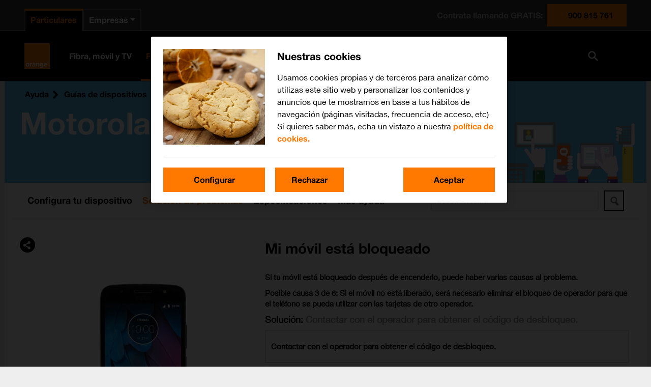

--- FILE ---
content_type: text/html; charset=utf-8
request_url: https://guias.orange.es/motorola-moto-g5s-android-7-1/solucion-de-problemas/funciones-basicas/mi-movil-esta-bloqueado/7/
body_size: 4120
content:

<!DOCTYPE html>
<html lang="es">
<head>
    <meta charset="utf-8"/>
        
<title>Motorola Moto G5S - El m&#243;vil no est&#225; liberado - Orange</title>
<meta name="description" content="Resuelve el problema con Si el m&#243;vil no est&#225; liberado, ser&#225; necesario eliminar el bloqueo de operador para que el tel&#233;fono se pueda utilizar con las tarjetas..." />
<meta property="og:title" content="Motorola Moto G5S - El m&#243;vil no est&#225; liberado - Orange" />
<meta property="og:description" content="Resuelve el problema con Si el m&#243;vil no est&#225; liberado, ser&#225; necesario eliminar el bloqueo de operador para que el tel&#233;fono se pueda utilizar con las tarjetas..." />
<meta property="og:url" content="https://guias.orange.es/motorola-moto-g5s-android-7-1/solucion-de-problemas/funciones-basicas/mi-movil-esta-bloqueado/7/" />
<meta property="og:image" content="https://cdn.sp-selfservice.com/ml/1190625-f-316c0c52-9700-4cb9-b6fd-fb7c39ea9582.png?width=200&amp;height=200" />
<link rel="canonical" href="https://guias.orange.es/motorola-moto-g5s-android-7-1/solucion-de-problemas/funciones-basicas/mi-movil-esta-bloqueado/7/" />
    <meta http-equiv="X-UA-Compatible" content="IE=edge,chrome=1" />
    <meta name="viewport" content="width=device-width, initial-scale=1, user-scalable=yes">
    <meta name="google-site-verification" content="ew1vKb9eIOua5MR-l3MAd_TIwMN_cvJt-VZOEm4MG80" />
    
    

    
<script>
    var WorldManuals = {
        CdnUrl: 'https://cdn.sp-selfservice.com/ml/1-190625-',
        ApiUrl: 'https://wm-api.com/',
        ApiKey: '8b2f69b4-2de7-473d-a67d-7101228fb063',
        Resources: {
            title_prefix: '',
            title_suffix: ' - Orange'
        },
        HighlightOptions: {
            maxWidth: 300,
            maxHeight: 345,
            cdn: 'https://cdn.sp-selfservice.com/ml/1-190625-'
        },
        ApplicationType: '0',
        AppTypeSlug: 'smartbands',
        DeviceId: 'F-11221',
        DeviceSlug: 'motorola-moto-g5s-android-7-1'
    }
</script>
    <link href="https://cdnjs.cloudflare.com/ajax/libs/font-awesome/4.3.0/css/font-awesome.min.css" rel="stylesheet" />
    <link href="/content/css/styles.min.css?v=155" rel="stylesheet" />
    <!--[if lt IE 9]>
        <script src="/scripts/plugins/html5shiv.js?v=155"></script>
        <script src="/scripts/plugins/respond.min.js?v=155"></script>
    <![endif]-->
    <link id="favicon" rel="shortcut icon" type="image/x-icon" href="/favicon.ico" />
<script src="//d33ojtfyjxhan3.cloudfront.net/static/js/wm/latest.min.js"></script><script>wm.setup(2, 'ores2011', 3);</script><script>wm.setDevice(11221, 'Motorola', 'Moto+G5S', true);</script></head>
<body>
<script src="/Scripts/jquery.min.js"></script>
<script>
    var headless = '';
    if (headless != '0') {
        window.BrowserWidth = window.innerWidth || document.documentElement.clientWidth || document.body.clientWidth;
        if (window.BrowserWidth > 940) {
            document.write('<scr' +
                'ipt type="text/javascript" src="https://www.orange.es/static/js/headerExtParticulares.js"></scr' +
                'ipt>');
        } else {
            document.write('<scr' +
                'ipt type="text/javascript" src="https://www.orange.es/static/js/headerExtParticulares.js"></scr' +
                'ipt>');
        }
    }
</script>
    <div class="worldmanuals" id="worldmanuals">
        

        <div class="orange-banner" style="background-image: url(/Content/images/toplogo.png);">
            <div class="content">
                
    <div class="breadcrumb hidden-mobile">
        <ul>
            <li>
                <a href="https://ayuda.orange.es/">Ayuda</a>
            </li>
            <li>
                <a href="/">Gu&#237;as de dispositivos</a>
            </li>
            <li>
                <a href="/view/motorola/">Motorola</a>
            </li>
            <li>
                <a href="/motorola-moto-g5s-android-7-1/funciones/">Moto G5S</a>
            </li>
            
        </ul>
    </div>

        <div class="visible-mobile">
                <a class="back" href="/motorola-moto-g5s-android-7-1/solucion-de-problemas/funciones-basicas/mi-movil-esta-bloqueado/">Volver a causas</a>
        </div>
        <h1 class="hidden-mobile">Motorola Moto G5S</h1>
    <div style="clear: both;"></div>

            </div>
            <div class="hidden-desktop">
                
<!--googleoff: all-->
<div class="share-button">
    <div class="share-icon-box"></div>
</div>
<div class="share-dropdown">
    <div class="share-hoverbox">
        <a href="#facebook" onclick="openSharingPopup('https://www.facebook.com/sharer.php?u=https://guias.orange.es/web/motorola-moto-g5s-android-7-1/solucion-de-problemas/funciones-basicas/mi-movil-esta-bloqueado/7/', 'Share on Facebook')" target="_blank" class="share-icon fb" onmousedown='utag.link({"eventcategory":"share_facebook_click","eventaction":"click","eventlabel":"Facebook share"});'>Facebook</a>
        <a href="#twitter" onclick="openSharingPopup('https://twitter.com/share?url=https://guias.orange.es/web/motorola-moto-g5s-android-7-1/solucion-de-problemas/funciones-basicas/mi-movil-esta-bloqueado/7/&text=Motorola Moto G5S - El m&#243;vil no est&#225; liberado', 'Share on Twitter')" class="share-icon twitter-x-share" onmousedown='utag.link({"eventcategory":"share_twitter_click","eventaction":"click","eventlabel":"Twitter share"});'>X (Twitter)</a>
        <a href="#email" rel="email" class="share-icon em" onmousedown='utag.link({"eventcategory":"share_email_click","eventaction":"click","eventlabel":"Email share"});'>Email</a>
        <a href="whatsapp://send?text=https://guias.orange.es/web/motorola-moto-g5s-android-7-1/solucion-de-problemas/funciones-basicas/mi-movil-esta-bloqueado/7/" data-action="share/whatsapp/share" class="share-icon wa" onmousedown='utag.link({"eventcategory":"share_whatsapp_click","eventaction":"click","eventlabel":"Whatsapp share"});'>Whatsapp</a>
    </div>
</div>


<div class="email-form" style="display: none;">
    <div class="close close-corner"></div>
    <form id="email-form" action="https://wm-api.com/send-email/" method="POST">
        <div class="response"></div>
        <div class="inner-form">
            <div class="email-sharing-title">Env&#237;ar esta instrucci&#243;n a un amigo</div>
            <div class="input-group">
                <label>Tu nombre<span>*</span></label><br/>
                <input type="text" name="SenderName" placeholder="Tu nombre" value="" class="input-text"/>
            </div>

            <br/>

            <div class="input-group">
                <label>Correo electr&#243;nico de tu amigo<span>*</span></label><br/>
                <input type="text" name="RecipientEmail" placeholder="Correo electr&#243;nico de tu amigo" value="" class="input-text"/>
            </div>
            <br/>
            <p>Los campos con * son obligatorios</p>

            <input type="submit" class="wm-btn black" value="Enviar" onmousedown='utag.link({"eventcategory":"send_email_button","eventaction":"click","eventlabel":"Send email button click"});'/>
            <input type="hidden" name="ApplicationType" value="0"/>
            <input type="hidden" name="PageTitle" value="Motorola Moto G5S - El m&#243;vil no est&#225; liberado"/>
            <input type="hidden" name="PageUrl" value=""/>
            
        </div>
    </form>
</div>

<script>
    var newwindow;
    function openSharingPopup(url, name) {
        newwindow = window.open(url, name, 'width=500,height=600,toolbar=0,menubar=0,location=0');
        if (window.focus) { newwindow.focus() }
    }

    function showShare() {

    }
</script>

<!--googleon: all-->
            </div>
            <div style="clear: both;"></div>
        </div>

        <div class="container">
            


<div class="device-header hidden-mobile">


<div class="device-search">
    <div class="autocomplete">
        <input id="search-input" type="text" placeholder="Busca un tema" class="typeahead" />
        <button type="submit" class="wm-btn black" id="search-button"><img src="/Content/images/search.png" /></button>
    </div>
</div>        <div class="device-navigation">
            
<ul>
    <li class="">
        <a href="/motorola-moto-g5s-android-7-1/funciones/">
            Configura tu dispositivo
        </a>
    </li>
        <li class="active">
            <a href="/motorola-moto-g5s-android-7-1/solucion-de-problemas/">
                Soluci&#243;n de problemas
            </a>
        </li>
                <li class="">
            <a href="/motorola-moto-g5s-android-7-1/especificaciones/">
                Especificaciones
            </a>
        </li>
    <li class="">
        <a href="/motorola-moto-g5s-android-7-1/videos/">
            M&#225;s ayuda
        </a>
    </li>
</ul>
        </div>
</div>

<div class="device-content">
    <div class="share hidden-mobile">
        
<!--googleoff: all-->
<div class="share-button">
    <div class="share-icon-box"></div>
</div>
<div class="share-dropdown">
    <div class="share-hoverbox">
        <a href="#facebook" onclick="openSharingPopup('https://www.facebook.com/sharer.php?u=https://guias.orange.es/web/motorola-moto-g5s-android-7-1/solucion-de-problemas/funciones-basicas/mi-movil-esta-bloqueado/7/', 'Share on Facebook')" target="_blank" class="share-icon fb" onmousedown='utag.link({"eventcategory":"share_facebook_click","eventaction":"click","eventlabel":"Facebook share"});'>Facebook</a>
        <a href="#twitter" onclick="openSharingPopup('https://twitter.com/share?url=https://guias.orange.es/web/motorola-moto-g5s-android-7-1/solucion-de-problemas/funciones-basicas/mi-movil-esta-bloqueado/7/&text=Motorola Moto G5S - El m&#243;vil no est&#225; liberado', 'Share on Twitter')" class="share-icon twitter-x-share" onmousedown='utag.link({"eventcategory":"share_twitter_click","eventaction":"click","eventlabel":"Twitter share"});'>X (Twitter)</a>
        <a href="#email" rel="email" class="share-icon em" onmousedown='utag.link({"eventcategory":"share_email_click","eventaction":"click","eventlabel":"Email share"});'>Email</a>
        <a href="whatsapp://send?text=https://guias.orange.es/web/motorola-moto-g5s-android-7-1/solucion-de-problemas/funciones-basicas/mi-movil-esta-bloqueado/7/" data-action="share/whatsapp/share" class="share-icon wa" onmousedown='utag.link({"eventcategory":"share_whatsapp_click","eventaction":"click","eventlabel":"Whatsapp share"});'>Whatsapp</a>
    </div>
</div>


<div class="email-form" style="display: none;">
    <div class="close close-corner"></div>
    <form id="email-form" action="https://wm-api.com/send-email/" method="POST">
        <div class="response"></div>
        <div class="inner-form">
            <div class="email-sharing-title">Env&#237;ar esta instrucci&#243;n a un amigo</div>
            <div class="input-group">
                <label>Tu nombre<span>*</span></label><br/>
                <input type="text" name="SenderName" placeholder="Tu nombre" value="" class="input-text"/>
            </div>

            <br/>

            <div class="input-group">
                <label>Correo electr&#243;nico de tu amigo<span>*</span></label><br/>
                <input type="text" name="RecipientEmail" placeholder="Correo electr&#243;nico de tu amigo" value="" class="input-text"/>
            </div>
            <br/>
            <p>Los campos con * son obligatorios</p>

            <input type="submit" class="wm-btn black" value="Enviar" onmousedown='utag.link({"eventcategory":"send_email_button","eventaction":"click","eventlabel":"Send email button click"});'/>
            <input type="hidden" name="ApplicationType" value="0"/>
            <input type="hidden" name="PageTitle" value="Motorola Moto G5S - El m&#243;vil no est&#225; liberado"/>
            <input type="hidden" name="PageUrl" value=""/>
            
        </div>
    </form>
</div>

<script>
    var newwindow;
    function openSharingPopup(url, name) {
        newwindow = window.open(url, name, 'width=500,height=600,toolbar=0,menubar=0,location=0');
        if (window.focus) { newwindow.focus() }
    }

    function showShare() {

    }
</script>

<!--googleon: all-->
    </div>
    

<div class="problem-box box">
    <div class="hidden-mobile">
        <div class="view">
            <div class="left">
                <div class="device-image">
                    

    <div class="hidden-mobile">
        <div class="highlights">
                <img src="https://cdn.sp-selfservice.com/ml/1190625-f-316c0c52-9700-4cb9-b6fd-fb7c39ea9582.png?width=320&amp;height=345" alt="Motorola Moto G5S" class="device-image" />
        </div>
    </div>
<script>
    window.WorldManuals.HighlightOptions.masterImage = {
        name: 'f-a6f939ec-2a09-45f6-80d6-95c2676b6cdf',
        width: '593',
        height: '1200',
        screenPositionLeft: '33',
        screenPositionTop: '135',
        screenHeight: '929',
        screenWidth: '522'
    };
</script>

                </div>
            </div>
            <div class="right">
                <header>
                    <h2>Mi m&#243;vil est&#225; bloqueado</h2>
                </header>
                <p>Si tu m&#243;vil est&#225; bloqueado despu&#233;s de encenderlo, puede haber varias causas al problema.</p>
                <p>
                    Posible causa 3 de 6: Si el móvil no está liberado, será necesario eliminar el bloqueo de operador para que el teléfono se pueda utilizar con las tarjetas de otro operador.
                </p>
                <p class="solution"><span>Soluci&#243;n:</span> Contactar con el operador para obtener el código de desbloqueo.</p>
                <div class="border">
                        <p>Contactar con el operador para obtener el código de desbloqueo.</p>
                </div>
                <div class="cause-footer">
                    <h4>&#191;Se ha solucionado tu problema?</h4>
                    <ul class="buttons">
                        <li>
                            <a href="/motorola-moto-g5s-android-7-1/solucion-de-problemas/funciones-basicas/mi-movil-esta-bloqueado/7/solucionado/" class="wm-btn black" rel="step-4"><i class="thumbs-up yes"></i> S&#237;</a>
                        </li>
                        <li>
                                <a href="/motorola-moto-g5s-android-7-1/solucion-de-problemas/funciones-basicas/mi-movil-esta-bloqueado/9/" class="wm-btn black" rel="step-4"><i class="thumbs-down no"></i> No</a>
                        </li>
                    </ul>
                </div>
            </div>
        </div>
    </div>

    <div class="hidden-desktop">
        <h2>Mi m&#243;vil est&#225; bloqueado</h2>
        <p>
            Posible causa 3 de 6: Si el móvil no está liberado, será necesario eliminar el bloqueo de operador para que el teléfono se pueda utilizar con las tarjetas de otro operador.
        </p>
        <p class="solution"><span>Soluci&#243;n:</span> Contactar con el operador para obtener el código de desbloqueo.</p>
            <p>Contactar con el operador para obtener el código de desbloqueo.</p>

        <div class="cause-footer">
            <h4>&#191;Se ha solucionado tu problema?</h4>
            <ul class="buttons">
                <li>
                    <a href="/motorola-moto-g5s-android-7-1/solucion-de-problemas/funciones-basicas/mi-movil-esta-bloqueado/7/solucionado/" class="wm-btn black" rel="step-4"><i class="thumbs-up yes"></i> S&#237;</a>
                </li>
                <li>
                        <a href="/motorola-moto-g5s-android-7-1/solucion-de-problemas/funciones-basicas/mi-movil-esta-bloqueado/9/" class="wm-btn black" rel="step-4"><i class="thumbs-down no"></i> No</a>
                </li>
            </ul>
        </div>

    </div>
</div>

</div>

        </div>
        <div class="detection-popup wm-overlay">
            <div class="container">
                

<div class="row">
    <div class="col-xs-12 col-sm-8 col-sm-offset-2 col-md-6 col-md-offset-3">
        <div class="detection-result text-center">
            <a href="#" class="wm-close pull-right"></a>
            <div class="row">
                <div class="col-xs-12">
                    <h2>Obt&#233;n informaci&#243;n sobre</h2>
                    <div id="detected-devices"></div>
                    <p>o selecciona</p>
                    <a href="#" class="btn btn-default close-btn">Otro dispositivo</a>
                </div>
            </div>
        </div>
    </div>
</div>

            </div>
        </div>
    </div>
    

    
<script src="/Scripts/jquery.min.js"></script>
<script src="/Scripts/plugins/spin.min.js"></script>
<script src="https://cdnjs.cloudflare.com/ajax/libs/Swiper/4.0.3/js/swiper.min.js"></script>
<script src="//d33ojtfyjxhan3.cloudfront.net/static/js/virtualdevice/virtualdevice-1.0.min.js"></script>
<script src="/Scripts/actions-0.0.1.js?v=155"></script>
<script src="/Scripts/plugins/jquery.lightbox_me.min.js"></script>
<script src="https://cdnjs.cloudflare.com/ajax/libs/typeahead.js/0.11.1/typeahead.jquery.min.js"></script>
<script src="https://cdnjs.cloudflare.com/ajax/libs/fuse.js/3.0.5/fuse.min.js"></script>
<script type="text/javascript">var wmjQuery = jQuery.noConflict(true);</script>
<script src="/Scripts/search.js?v=155"></script>
<script src="/Scripts/main.min.js?v=155"></script>


    <script>
        if (headless != "0") {
            if (window.BrowserWidth > 940) {
                document.write('<scr' + 'ipt type="text/javascript" src="https://www.orange.es/js/footer.js"></scr' + 'ipt>');
            } else {
                document.write('<scr' + 'ipt type="text/javascript" src="https://www.orange.es/js/footer.js"></scr' + 'ipt>');
            }
        }
    </script>

    <!-- pre -->
    
    

    
<!-- Loading script asynchronously -->
<script type="text/javascript">
    (function (a, b, c, d) {
        a = 'https://tags.tiqcdn.com/utag/orange-es/main/prod/utag.js';
        b = document; c = 'script'; d = b.createElement(c); d.src = a; d.type = 'text/java' + c; d.async = true;
        a = b.getElementsByTagName(c)[0]; a.parentNode.insertBefore(d, a);
    })();
</script>


<!-- Google tag (gtag.js) -->
<script async src="https://www.googletagmanager.com/gtag/js?id=G-HWWZJ0SVRV"></script>
<script>
    window.dataLayer = window.dataLayer || [];
    function gtag() { dataLayer.push(arguments); }
    gtag('js', new Date());

    gtag('config', 'G-HWWZJ0SVRV');
</script>
    <script>var a='https://wm-api.com/',i=new Image();i.src=a+'__olap.gif?_=639046737194403885&applicationId=2&clientId=ores2011&langId=3&deviceId=11221&isFiesta=True&problemId=2&causeId=7&pageType=4';</script>

</body>
</html>



--- FILE ---
content_type: application/javascript
request_url: https://www.orange.es/static/js/p-7d75f39c.js
body_size: 5166
content:
let e,t,n=!1,l=!1,o=!1,s=!1,i=!1;const r="http://www.w3.org/1999/xlink",c={},f=e=>"object"==(e=typeof e)||"function"===e,a=(e,t,...n)=>{let l=null,o=null,s=null,i=!1,r=!1;const c=[],a=t=>{for(let n=0;n<t.length;n++)l=t[n],Array.isArray(l)?a(l):null!=l&&"boolean"!=typeof l&&((i="function"!=typeof e&&!f(l))&&(l+=""),i&&r?c[c.length-1].t+=l:c.push(i?u(null,l):l),r=i)};if(a(n),t){t.key&&(o=t.key),t.name&&(s=t.name);{const e=t.className||t.class;e&&(t.class="object"!=typeof e?e:Object.keys(e).filter((t=>e[t])).join(" "))}}if("function"==typeof e)return e(null===t?{}:t,c,$);const d=u(e,null);return d.l=t,c.length>0&&(d.o=c),d.i=o,d.u=s,d},u=(e,t)=>({$:0,m:e,t,h:null,o:null,l:null,i:null,u:null}),d={},$={forEach:(e,t)=>e.map(m).forEach(t),map:(e,t)=>e.map(m).map(t).map(b)},m=e=>({vattrs:e.l,vchildren:e.o,vkey:e.i,vname:e.u,vtag:e.m,vtext:e.t}),b=e=>{if("function"==typeof e.vtag){const t=Object.assign({},e.vattrs);return e.vkey&&(t.key=e.vkey),e.vname&&(t.name=e.vname),a(e.vtag,t,...e.vchildren||[])}const t=u(e.vtag,e.vtext);return t.l=e.vattrs,t.o=e.vchildren,t.i=e.vkey,t.u=e.vname,t},h=e=>te(e).p,p=(e,t,n)=>{const l=h(e);return{emit:e=>y(l,t,{bubbles:!!(4&n),composed:!!(2&n),cancelable:!!(1&n),detail:e})}},y=(e,t,n)=>{const l=ae.ce(t,n);return e.dispatchEvent(l),l},v=(e,t,n,l,o,s)=>{if(n!==l){let i=oe(e,t),c=t.toLowerCase();if("class"===t){const t=e.classList,o=g(n),s=g(l);t.remove(...o.filter((e=>e&&!s.includes(e)))),t.add(...s.filter((e=>e&&!o.includes(e))))}else if("style"===t){for(const t in n)l&&null!=l[t]||(t.includes("-")?e.style.removeProperty(t):e.style[t]="");for(const t in l)n&&l[t]===n[t]||(t.includes("-")?e.style.setProperty(t,l[t]):e.style[t]=l[t])}else if("key"===t);else if("ref"===t)l&&l(e);else if(i||"o"!==t[0]||"n"!==t[1]){const a=f(l);if((i||a&&null!==l)&&!o)try{if(e.tagName.includes("-"))e[t]=l;else{const o=null==l?"":l;"list"===t?i=!1:null!=n&&e[t]==o||(e[t]=o)}}catch(e){}let u=!1;c!==(c=c.replace(/^xlink\:?/,""))&&(t=c,u=!0),null==l||!1===l?!1===l&&""!==e.getAttribute(t)||(u?e.removeAttributeNS(r,t):e.removeAttribute(t)):(!i||4&s||o)&&!a&&(l=!0===l?"":l,u?e.setAttributeNS(r,t,l):e.setAttribute(t,l))}else t="-"===t[2]?t.slice(3):oe(ce,c)?c.slice(2):c[2]+t.slice(3),n&&ae.rel(e,t,n,!1),l&&ae.ael(e,t,l,!1)}},w=/\s/,g=e=>e?e.split(w):[],j=(e,t,n,l)=>{const o=11===t.h.nodeType&&t.h.host?t.h.host:t.h,s=e&&e.l||c,i=t.l||c;for(l in s)l in i||v(o,l,s[l],void 0,n,t.$);for(l in i)v(o,l,s[l],i[l],n,t.$)},k=(l,i,r)=>{const c=i.o[r];let f,a,u,d=0;if(n||(o=!0,"slot"===c.m&&(c.$|=c.o?2:1)),null!==c.t)f=c.h=fe.createTextNode(c.t);else if(1&c.$)f=c.h=fe.createTextNode("");else{if(s||(s="svg"===c.m),f=c.h=fe.createElementNS(s?"http://www.w3.org/2000/svg":"http://www.w3.org/1999/xhtml",2&c.$?"slot-fb":c.m),s&&"foreignObject"===c.m&&(s=!1),j(null,c,s),c.o)for(d=0;d<c.o.length;++d)a=k(l,c,d),a&&f.appendChild(a);"svg"===c.m?s=!1:"foreignObject"===f.tagName&&(s=!0)}return f["s-hn"]=t,3&c.$&&(f["s-sr"]=!0,f["s-cr"]=e,f["s-sn"]=c.u||"",u=l&&l.o&&l.o[r],u&&u.m===c.m&&l.h&&O(l.h,!1)),f},O=(e,n)=>{ae.$|=1;const l=e.childNodes;for(let e=l.length-1;e>=0;e--){const s=l[e];s["s-hn"]!==t&&s["s-ol"]&&(T(s).insertBefore(s,R(s)),s["s-ol"].remove(),s["s-ol"]=void 0,o=!0),n&&O(s,n)}ae.$&=-2},x=(e,t,n,l,o,s)=>{let i,r=e["s-cr"]&&e["s-cr"].parentNode||e;for(;o<=s;++o)l[o]&&(i=k(null,n,o),i&&(l[o].h=i,r.insertBefore(i,R(t))))},M=(e,t,n,o,s)=>{for(;t<=n;++t)(o=e[t])&&(s=o.h,W(o),l=!0,s["s-ol"]?s["s-ol"].remove():O(s,!0),s.remove())},P=(e,t)=>e.m===t.m&&("slot"===e.m?e.u===t.u:e.i===t.i),R=e=>e&&e["s-ol"]||e,T=e=>(e["s-ol"]?e["s-ol"]:e).parentNode,C=(e,t)=>{const n=t.h=e.h,l=e.o,o=t.o,i=t.m,r=t.t;let c;null===r?(s="svg"===i||"foreignObject"!==i&&s,"slot"===i||j(e,t,s),null!==l&&null!==o?((e,t,n,l)=>{let o,s,i=0,r=0,c=0,f=0,a=t.length-1,u=t[0],d=t[a],$=l.length-1,m=l[0],b=l[$];for(;i<=a&&r<=$;)if(null==u)u=t[++i];else if(null==d)d=t[--a];else if(null==m)m=l[++r];else if(null==b)b=l[--$];else if(P(u,m))C(u,m),u=t[++i],m=l[++r];else if(P(d,b))C(d,b),d=t[--a],b=l[--$];else if(P(u,b))"slot"!==u.m&&"slot"!==b.m||O(u.h.parentNode,!1),C(u,b),e.insertBefore(u.h,d.h.nextSibling),u=t[++i],b=l[--$];else if(P(d,m))"slot"!==u.m&&"slot"!==b.m||O(d.h.parentNode,!1),C(d,m),e.insertBefore(d.h,u.h),d=t[--a],m=l[++r];else{for(c=-1,f=i;f<=a;++f)if(t[f]&&null!==t[f].i&&t[f].i===m.i){c=f;break}c>=0?(s=t[c],s.m!==m.m?o=k(t&&t[r],n,c):(C(s,m),t[c]=void 0,o=s.h),m=l[++r]):(o=k(t&&t[r],n,r),m=l[++r]),o&&T(u.h).insertBefore(o,R(u.h))}i>a?x(e,null==l[$+1]?null:l[$+1].h,n,l,r,$):r>$&&M(t,i,a)})(n,l,t,o):null!==o?(null!==e.t&&(n.textContent=""),x(n,null,t,o,0,o.length-1)):null!==l&&M(l,0,l.length-1),s&&"svg"===i&&(s=!1)):(c=n["s-cr"])?c.parentNode.textContent=r:e.t!==r&&(n.data=r)},E=e=>{const t=e.childNodes;let n,l,o,s,i,r;for(l=0,o=t.length;l<o;l++)if(n=t[l],1===n.nodeType){if(n["s-sr"])for(i=n["s-sn"],n.hidden=!1,s=0;s<o;s++)if(r=t[s].nodeType,t[s]["s-hn"]!==n["s-hn"]||""!==i){if(1===r&&i===t[s].getAttribute("slot")){n.hidden=!0;break}}else if(1===r||3===r&&""!==t[s].textContent.trim()){n.hidden=!0;break}E(n)}},L=[],N=e=>{let t,n,o,s,i,r,c=0;const f=e.childNodes,a=f.length;for(;c<a;c++){if(t=f[c],t["s-sr"]&&(n=t["s-cr"])&&n.parentNode)for(o=n.parentNode.childNodes,s=t["s-sn"],r=o.length-1;r>=0;r--)n=o[r],n["s-cn"]||n["s-nr"]||n["s-hn"]===t["s-hn"]||(U(n,s)?(i=L.find((e=>e.v===n)),l=!0,n["s-sn"]=n["s-sn"]||s,i?i.g=t:L.push({g:t,v:n}),n["s-sr"]&&L.map((e=>{U(e.v,n["s-sn"])&&(i=L.find((e=>e.v===n)),i&&!e.g&&(e.g=i.g))}))):L.some((e=>e.v===n))||L.push({v:n}));1===t.nodeType&&N(t)}},U=(e,t)=>1===e.nodeType?null===e.getAttribute("slot")&&""===t||e.getAttribute("slot")===t:e["s-sn"]===t||""===t,W=e=>{e.l&&e.l.ref&&e.l.ref(null),e.o&&e.o.map(W)},A=(e,t)=>{t&&!e.j&&t["s-p"]&&t["s-p"].push(new Promise((t=>e.j=t)))},F=(e,t)=>{if(e.$|=16,!(4&e.$))return A(e,e.k),ye((()=>H(e,t)));e.$|=512},H=(e,t)=>{const n=e.O;let l;return t?(e.$|=256,e.M&&(e.M.map((([e,t])=>z(n,e,t))),e.M=null),l=z(n,"componentWillLoad")):l=z(n,"componentWillUpdate"),B(l,(()=>q(e,n)))},q=async(e,t)=>{const n=e.p,l=n["s-rc"];D(e,t),l&&(l.map((e=>e())),n["s-rc"]=void 0);{const t=n["s-p"],l=()=>V(e);0===t.length?l():(Promise.all(t).then(l),e.$|=4,t.length=0)}},D=(s,i)=>{try{i=i.render(),s.$&=-17,s.$|=2,((s,i)=>{const r=s.p,c=s.P,f=s.R||u(null,null),$=(e=>e&&e.m===d)(i)?i:a(null,null,i);if(t=r.tagName,$.m=null,$.$|=4,s.R=$,$.h=f.h=r,e=r["s-cr"],n=0!=(1&c.$),l=!1,C(f,$),ae.$|=1,o){let e,t,n,l,o,s;N($.h);let i=0;for(;i<L.length;i++)e=L[i],t=e.v,t["s-ol"]||(n=fe.createTextNode(""),n["s-nr"]=t,t.parentNode.insertBefore(t["s-ol"]=n,t));for(i=0;i<L.length;i++)if(e=L[i],t=e.v,e.g){for(l=e.g.parentNode,o=e.g.nextSibling,n=t["s-ol"];n=n.previousSibling;)if(s=n["s-nr"],s&&s["s-sn"]===t["s-sn"]&&l===s.parentNode&&(s=s.nextSibling,!s||!s["s-nr"])){o=s;break}(!o&&l!==t.parentNode||t.nextSibling!==o)&&t!==o&&(!t["s-hn"]&&t["s-ol"]&&(t["s-hn"]=t["s-ol"].parentNode.nodeName),l.insertBefore(t,o))}else 1===t.nodeType&&(t.hidden=!0)}l&&E($.h),ae.$&=-2,L.length=0})(s,i)}catch(e){se(e,s.p)}return null},V=e=>{const t=e.p,n=e.O,l=e.k;64&e.$||(e.$|=64,G(t),z(n,"componentDidLoad"),e.T(t),l||_()),e.C(t),e.j&&(e.j(),e.j=void 0),512&e.$&&pe((()=>F(e,!1))),e.$&=-517},_=()=>{G(fe.documentElement),pe((()=>y(ce,"appload",{detail:{namespace:"honeypot-library-external"}})))},z=(e,t,n)=>{if(e&&e[t])try{return e[t](n)}catch(e){se(e)}},B=(e,t)=>e&&e.then?e.then(t):t(),G=e=>e.classList.add("hydrated"),I=(e,t,n)=>{if(t.L){const l=Object.entries(t.L),o=e.prototype;if(l.map((([e,[l]])=>{31&l||2&n&&32&l?Object.defineProperty(o,e,{get(){return((e,t)=>te(this).N.get(t))(0,e)},set(n){((e,t,n,l)=>{const o=te(e),s=o.N.get(t),i=o.$,r=o.O;n=((e,t)=>null==e||f(e)?e:4&t?"false"!==e&&(""===e||!!e):1&t?e+"":e)(n,l.L[t][0]),8&i&&void 0!==s||n===s||Number.isNaN(s)&&Number.isNaN(n)||(o.N.set(t,n),r&&2==(18&i)&&F(o,!1))})(this,e,n,t)},configurable:!0,enumerable:!0}):1&n&&64&l&&Object.defineProperty(o,e,{value(...t){const n=te(this);return n.U.then((()=>n.O[e](...t)))}})})),1&n){const t=new Map;o.attributeChangedCallback=function(e,n,l){ae.jmp((()=>{const n=t.get(e);if(this.hasOwnProperty(n))l=this[n],delete this[n];else if(o.hasOwnProperty(n)&&"number"==typeof this[n]&&this[n]==l)return;this[n]=(null!==l||"boolean"!=typeof this[n])&&l}))},e.observedAttributes=l.filter((([e,t])=>15&t[0])).map((([e,n])=>{const l=n[1]||e;return t.set(l,e),l}))}}return e},J=e=>{const t=e["s-cr"]=fe.createComment("");t["s-cn"]=!0,e.insertBefore(t,e.firstChild)},K=(e,t={})=>{var n;const l=[],o=t.exclude||[],s=ce.customElements,i=fe.head,r=i.querySelector("meta[charset]"),c=fe.createElement("style"),f=[];let a,u=!0;Object.assign(ae,t),ae.W=new URL(t.resourcesUrl||"./",fe.baseURI).href,e.map((e=>{e[1].map((t=>{const n={$:t[0],A:t[1],L:t[2],F:t[3]};n.L=t[2],n.F=t[3];const i=n.A,r=class extends HTMLElement{constructor(e){super(e),le(e=this,n)}connectedCallback(){a&&(clearTimeout(a),a=null),u?f.push(this):ae.jmp((()=>(e=>{if(0==(1&ae.$)){const t=te(e),n=t.P,l=()=>{};if(1&t.$)S(e,t,n.F);else{t.$|=1,12&n.$&&J(e);{let n=e;for(;n=n.parentNode||n.host;)if(n["s-p"]){A(t,t.k=n);break}}n.L&&Object.entries(n.L).map((([t,[n]])=>{if(31&n&&e.hasOwnProperty(t)){const n=e[t];delete e[t],e[t]=n}})),(async(e,t,n,l,o)=>{if(0==(32&t.$)){if(t.$|=32,(o=re(n)).then){const e=()=>{};o=await o,e()}o.isProxied||(I(o,n,2),o.isProxied=!0);const e=()=>{};t.$|=8;try{new o(t)}catch(e){se(e)}t.$&=-9,e()}const s=t.k,i=()=>F(t,!0);s&&s["s-rc"]?s["s-rc"].push(i):i()})(0,t,n)}l()}})(this)))}disconnectedCallback(){ae.jmp((()=>(()=>{if(0==(1&ae.$)){const e=te(this),t=e.O;e.H&&(e.H.map((e=>e())),e.H=void 0),z(t,"disconnectedCallback")}})()))}componentOnReady(){return te(this).q}};n.D=e[0],o.includes(i)||s.get(i)||(l.push(i),s.define(i,I(r,n,1)))}))}));{c.innerHTML=l+"{visibility:hidden}.hydrated{visibility:inherit}",c.setAttribute("data-styles","");const e=null!==(n=ae.V)&&void 0!==n?n:function(e){var t,n,l;return null!==(l=null===(n=null===(t=e.head)||void 0===t?void 0:t.querySelector('meta[name="csp-nonce"]'))||void 0===n?void 0:n.getAttribute("content"))&&void 0!==l?l:void 0}(fe);null!=e&&c.setAttribute("nonce",e),i.insertBefore(c,r?r.nextSibling:i.firstChild)}u=!1,f.length?f.map((e=>e.connectedCallback())):ae.jmp((()=>a=setTimeout(_,30)))},Q=(e,t)=>t,S=(e,t,n)=>{n&&n.map((([n,l,o])=>{const s=e,i=X(t,o),r=Y(n);ae.ael(s,l,i,r),(t.H=t.H||[]).push((()=>ae.rel(s,l,i,r)))}))},X=(e,t)=>n=>{try{256&e.$?e.O[t](n):(e.M=e.M||[]).push([t,n])}catch(e){se(e)}},Y=e=>0!=(2&e),Z=e=>ae.V=e,ee=new WeakMap,te=e=>ee.get(e),ne=(e,t)=>ee.set(t.O=e,t),le=(e,t)=>{const n={$:0,p:e,P:t,N:new Map};return n.U=new Promise((e=>n.C=e)),n.q=new Promise((e=>n.T=e)),e["s-p"]=[],e["s-rc"]=[],S(e,n,t.F),ee.set(e,n)},oe=(e,t)=>t in e,se=(e,t)=>(0,console.error)(e,t),ie=new Map,re=e=>{const t=e.A.replace(/-/g,"_"),n=e.D,l=ie.get(n);return l?l[t]:import(`./${n}.entry.js`).then((e=>(ie.set(n,e),e[t])),se)
/*!__STENCIL_STATIC_IMPORT_SWITCH__*/},ce="undefined"!=typeof window?window:{},fe=ce.document||{head:{}},ae={$:0,W:"",jmp:e=>e(),raf:e=>requestAnimationFrame(e),ael:(e,t,n,l)=>e.addEventListener(t,n,l),rel:(e,t,n,l)=>e.removeEventListener(t,n,l),ce:(e,t)=>new CustomEvent(e,t)},ue=e=>Promise.resolve(e),de=[],$e=[],me=(e,t)=>n=>{e.push(n),i||(i=!0,t&&4&ae.$?pe(he):ae.raf(he))},be=e=>{for(let t=0;t<e.length;t++)try{e[t](performance.now())}catch(e){se(e)}e.length=0},he=()=>{be(de),be($e),(i=de.length>0)&&ae.raf(he)},pe=e=>ue().then(e),ye=me($e,!0);export{Q as F,d as H,K as b,p as c,h as g,a as h,ue as p,ne as r,Z as s}